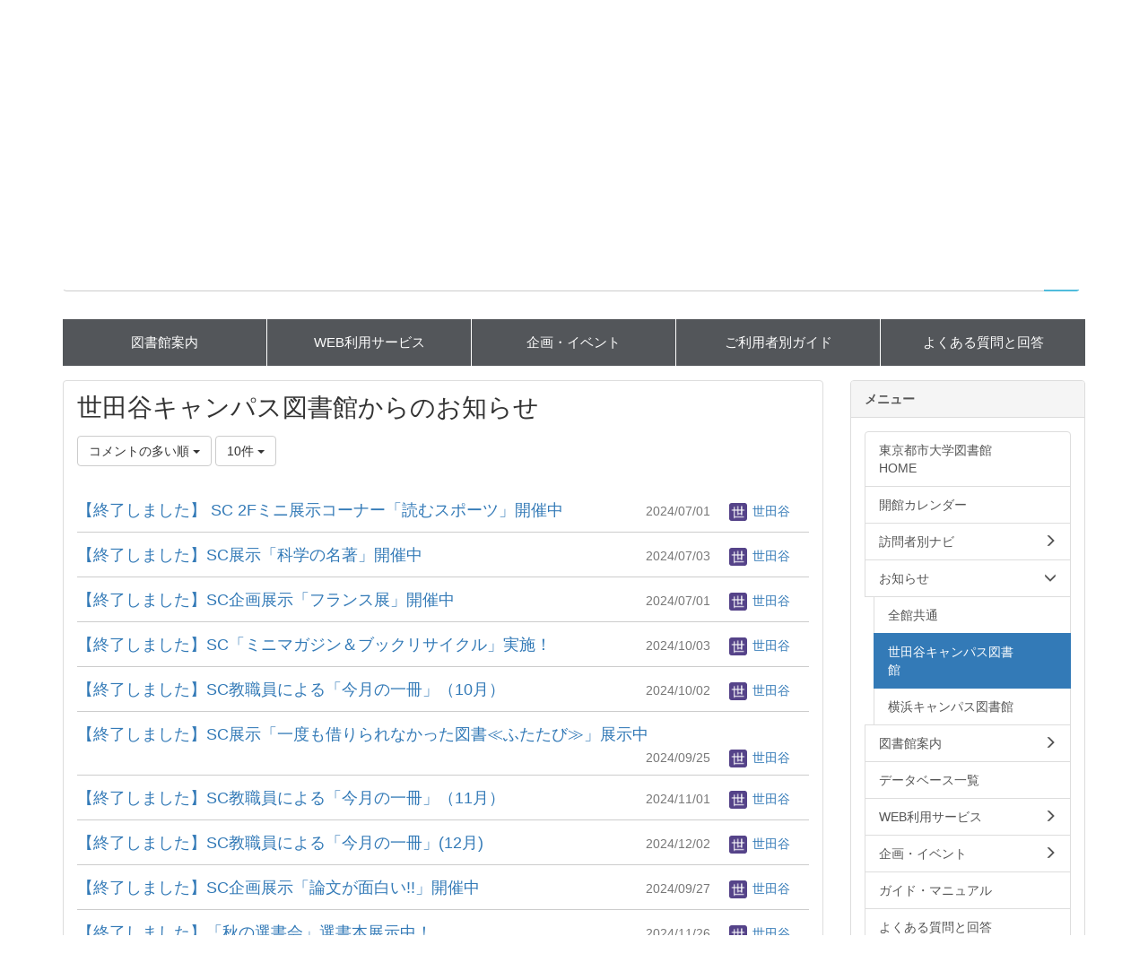

--- FILE ---
content_type: text/html; charset=UTF-8
request_url: https://library.tcu.ac.jp/bbses/bbs_articles/index/sort:BbsArticleTree.bbs_article_child_count/direction:desc/limit:10/page:11?frame_id=914
body_size: 25487
content:
<!DOCTYPE html>
<html lang="ja" ng-app="NetCommonsApp">
	<head>
		<meta charset="utf-8">
		<meta http-equiv="X-UA-Compatible" content="IE=edge">
		<meta name="viewport" content="width=device-width, initial-scale=1">

		<title>世田谷キャンパス図書館 - 東京都市大学図書館</title>

		<link href="/nc_favicon.ico?1751951885" type="image/x-icon" rel="icon"/><link href="/nc_favicon.ico?1751951885" type="image/x-icon" rel="shortcut icon"/><meta name="description" content="東京都市大学図書館"/><meta name="keywords" content="図書館,横断検索,東京都市大学,都市大"/><meta name="robots" content="index,follow"/><meta name="copyright" content="Copyright (c) TOKYO CITY UNIVERSITY LIBRARY. All Rights Reserved. "/><meta name="author" content="東京都市大学図書館"/>
	<link rel="stylesheet" type="text/css" href="/components/bootstrap/dist/css/bootstrap.min.css?1752562570"/>
	<link rel="stylesheet" type="text/css" href="/components/eonasdan-bootstrap-datetimepicker/build/css/bootstrap-datetimepicker.min.css?1608211521"/>
	<link rel="stylesheet" type="text/css" href="/css/net_commons/style.css?1719300742"/>
<link rel="stylesheet" type="text/css" href="/css/likes/style.css?1696844490"/><link rel="stylesheet" type="text/css" href="/css/workflow/style.css?1696868187"/><link rel="stylesheet" type="text/css" href="/css/pages/style.css?1696852984"/><link rel="stylesheet" type="text/css" href="/css/boxes/style.css?1696832924"/><link rel="stylesheet" type="text/css" href="/css/bbses/style.css?1696832019"/><link rel="stylesheet" type="text/css" href="/css/blocks/style.css?1696832320"/><link rel="stylesheet" type="text/css" href="/css/topics/style.css?1719300763"/><link rel="stylesheet" type="text/css" href="/css/plugin_manager/style.css?1696853590"/><link rel="stylesheet" type="text/css" href="/css/menus/style.css?1696845998"/><link rel="stylesheet" type="text/css" href="/css/frames/style.css?1696842679"/><link rel="stylesheet" type="text/css" href="/css/users/style.css?1739156000"/><link rel="stylesheet" type="text/css" href="/css/user_attributes/style.css?1696865747"/><link rel="stylesheet" type="text/css" href="/css/wysiwyg/style.css?1766668630"/>
	<link rel="stylesheet" type="text/css" href="/css/bootstrap.min.css?1751951881"/>
	<link rel="stylesheet" type="text/css" href="/theme/Default/css/style.css?1751951868"/>

	<script type="text/javascript" src="/components/jquery/dist/jquery.min.js?1693229950"></script>
	<script type="text/javascript" src="/components/bootstrap/dist/js/bootstrap.min.js?1752562570"></script>
	<script type="text/javascript" src="/components/angular/angular.min.js?1649369438"></script>
	<script type="text/javascript" src="/components/angular-animate/angular-animate.js?1649369438"></script>
	<script type="text/javascript" src="/components/angular-bootstrap/ui-bootstrap-tpls.min.js?1485610379"></script>
	<script type="text/javascript" src="/js/net_commons/base.js?1719300742"></script>

<script>
NetCommonsApp.constant('NC3_URL', '');
NetCommonsApp.constant('LOGIN_USER', {"id":null});
NetCommonsApp.constant('TITLE_ICON_URL', '');
</script>

<script type="text/javascript" src="/js/likes/likes.js?1696844490"></script><script type="text/javascript" src="/js/boxes/boxes.js?1696832924"></script><script type="text/javascript" src="/js/net_commons/title_icon_picker.js?1719300742"></script><script type="text/javascript" src="/js/topics/topics.js?1719300763"></script><script type="text/javascript" src="/js/menus/menus.js?1696845998"></script><script type="text/javascript" src="/js/users/users.js?1739156000"></script><script type="text/javascript">
//<![CDATA[
MathJax = {
	tex: {
		inlineMath: [['$$', '$$'], ['\\\\(', '\\\\)']],
		displayMath: [['\\\\[', '\\\\]']]
	}
};
$(document).ready(function(){
	MathJax.typesetPromise();
});

//]]>
</script><script type="text/javascript" src="/components/MathJax/es5/tex-chtml.js?1654710011"></script>	</head>

	<body class=" body-nologgedin" ng-controller="NetCommons.base">
		
		

<header id="nc-system-header" class="nc-system-header-nologgedin">
	<nav class="navbar navbar-inverse navbar-fixed-top" role="navigation">
		<div class="container clearfix text-nowrap">
			<div class="navbar-header">
				<button type="button" class="navbar-toggle" data-toggle="collapse" data-target="#nc-system-header-navbar">
					<span class="sr-only">Toggle navigation</span>
					<span class="icon-bar"></span>
					<span class="icon-bar"></span>
					<span class="icon-bar"></span>
				</button>

									<a href="/お知らせ/世田谷キャンパス図書館" class="nc-page-refresh pull-left visible-xs navbar-brand"><span class="glyphicon glyphicon-arrow-left"> </span></a>					<a href="/お知らせ/世田谷キャンパス図書館" class="nc-page-refresh pull-left hidden-xs navbar-brand"><span class="glyphicon glyphicon-arrow-left"> </span></a>				
				<a href="/" class="navbar-brand">東京都市大学図書館</a>			</div>
			<div id="nc-system-header-navbar" class="navbar-collapse collapse">
				<ul class="nav navbar-nav navbar-right">
					
					
					
					
																				
																	<li>
																						<a href="/auth/login">ログイン</a>													</li>
					
				</ul>
			</div>
		</div>
	</nav>
</header>


<div id="loading" class="nc-loading" ng-show="sending" ng-cloak>
	<img src="/img/net_commons/loading.svg?1719300742" alt=""/></div>

		<main id="nc-container" class="container" ng-init="hashChange()">
			
<header id="container-header">
	
<div class="boxes-1">
	<div id="box-17">
<section class="frame panel-none nc-content plugin-announcements">
	
	<div class="panel-body block">
		

	<article>
		<p>
<script type="text/javascript">// <![CDATA[
function changeIcon(URL,no) { 
	var linkTag = document.getElementsByTagName("link"); 
	var target = linkTag[no]; 
        target.removeAttribute("href");
        target.setAttribute("href",URL);
}
changeIcon('https://www.lib.tcu.ac.jp/iwjs0017opc/image/favicon.ico','0');
changeIcon('https://www.lib.tcu.ac.jp/iwjs0017opc/image/favicon.ico','1');
// ]]></script>
</p>
<!-- ヘッダ非表示のスタイル start -->
<style type="text/css"><!--
header.nc-system-header-nologgedin {
display: none;
}
body.body-nologgedin {
padding-top: 0;
border-bottom: 10px solid #2E5791;
}
--></style>
<!-- ヘッダ非表示のスタイル end -->	</article>
	</div>
</section>

<section class="frame panel-none nc-content plugin-announcements">
	
	<div class="panel-body block">
		

	<article>
		<!-- test -->
<style><!--
@import url("https://www.comm.tcu.ac.jp/~sclib/library/style_093.css");
.panel-default>.panel-heading span {color:#555; font-weight:bold; }
.calendar-event-list {display:none;}
--></style>
<div class="std_header">
<div style="width: 180px; float: left;">
<h1><a href="https://www.tcu.ac.jp/" target="_blank" rel="noopener noreferrer"><img style="border: 0px solid #cccccc; width: 150px; height: 30px; float: none;" title="東京都市大学" src="https://www.comm.tcu.ac.jp/~sclib/library/img/logo_tcu.gif" alt="東京都市大学" hspace="0" vspace="0" /></a></h1>
</div>
<div style="width: 100%; max-width: 600px; text-align: right; float: right;">
<ul class="tsd_headNavi">
<li style="margin-left: 0; display: inline-block;"><a title="東京都市大学ホームページ" href="https://www.tcu.ac.jp/">東京都市大学ホームページ&nbsp;&raquo;</a></li>
<li style="margin-left: 20px; display: inline-block;"><a title="交通アクセス" href="https://www.tcu.ac.jp/access/index.html">交通アクセス&nbsp;&raquo;</a></li>
<li style="margin-left: 20px; display: inline-block;"><a href="https://www.tcu.ac.jp/contact/index.html">お問い合わせ&nbsp;&raquo;</a></li>
<li style="margin-left: 20px; display: inline-block;"><a href="https://www.tcu.ac.jp/guidance/group/index.html">東京都市大学グループ&nbsp;&raquo;</a></li>
</ul>
</div>
</div>	</article>
	</div>
</section>

<section class="frame panel-none nc-content plugin-announcements">
	
	<div class="panel-body block">
		

	<article>
		<a href="https://library.tcu.ac.jp/"><img title="" style="border:0px solid rgb(204, 204, 204);width:320px;height:100px;float:none;" alt="" src="https://www.comm.tcu.ac.jp/~sclib/library/img/top/logo16.JPG" vspace="0" hspace="0" /></a>	</article>
	</div>
</section>

<section class="frame panel-none nc-content plugin-announcements">
	
	<div class="panel-body block">
		

	<article>
		<div style="text-align:right;"><a href="https://library.tcu.ac.jp/個人情報の取り扱い"><strong>個人情報の取り扱い</strong></a>｜<a href="https://library.tcu.ac.jp/サイトマップ"><strong>サイトマップ</strong></a>&nbsp;</div>	</article>
	</div>
</section>

<section class="frame panel-none nc-content plugin-announcements">
	
	<div class="panel-body block">
		

	<article>
		<strong>サイト内検索</strong>	</article>
	</div>
</section>

<section class="frame panel-none nc-content plugin-searches">
	
	<div class="panel-body block">
		
<header>
	<form action="/searches/searches/search" ng-submit="submit($event)" novalidate="novalidate" id="searchForm" method="get" accept-charset="utf-8">		<input type="hidden" name="frame_id" value="1591" id="frame_id"/>
		<div class="input-group">
			<input name="keyword" id="simple-keyword-1591" class="form-control allow-submit" placeholder="フリーワード" type="text"/><div class="has-error"></div>			<span class="input-group-btn">
				<button class="btn btn-info btn-workflow" type="submit"><span class="glyphicon glyphicon-search" aria-hidden="true"></span> <span class="hidden">検索</span></button>			</span>
		</div>
	</form></header>	</div>
</section>

<section class="frame panel-none nc-content plugin-announcements">
	
	<div class="panel-body block">
		

	<article>
		<!-- <br>test -->
<div class="tsd_gNavi">
<ul>
<li><a href="https://library.tcu.ac.jp/図書館案内">図書館案内</a></li>
<li><a href="https://library.tcu.ac.jp/WEB利用サービス">WEB利用サービス</a></li>
<li><a href="https://library.tcu.ac.jp/企画・イベント">企画・イベント</a></li>
<li><a href="https://library.tcu.ac.jp/訪問者別ナビ">ご利用者別ガイド</a></li>
<li><a href="https://library.tcu.ac.jp/よくある質問と回答">よくある質問と回答</a></li>
</ul>
</div>	</article>
	</div>
</section>
</div></div>
</header>

			<div class="row">
				<div id="container-main" role="main" class="col-md-9">
<section id="frame-914" class="frame panel panel-default nc-content plugin-bbses">
	
	<div class="panel-body block">
		
<article>
	<h1 class="block-title">世田谷キャンパス図書館からのお知らせ</h1>
	<header class="clearfix">
		<div class="pull-left">
						<span class="btn-group">
				<button type="button" class="btn btn-default dropdown-toggle" data-toggle="dropdown" aria-expanded="false">
					コメントの多い順					<span class="caret"></span>
				</button>
				<ul class="dropdown-menu" role="menu">
											<li>
							<a href="/bbses/bbs_articles/index/907/page:11/sort:BbsArticle.created/direction:desc/limit:10?frame_id=914">最新の投稿順</a>						</li>
											<li>
							<a href="/bbses/bbs_articles/index/907/page:11/sort:BbsArticle.created/direction:asc/limit:10?frame_id=914">古い投稿順</a>						</li>
											<li>
							<a href="/bbses/bbs_articles/index/907/page:11/sort:BbsArticleTree.bbs_article_child_count/direction:desc/limit:10?frame_id=914">コメントの多い順</a>						</li>
									</ul>
			</span>

			
<span class="btn-group">
	<button type="button" class="btn btn-default dropdown-toggle" data-toggle="dropdown" aria-expanded="false">
		10件		<span class="caret"></span>
	</button>
	<ul class="dropdown-menu" role="menu">
					<li>
				<a href="/bbses/bbs_articles/index/907/sort:BbsArticleTree.bbs_article_child_count/direction:desc/limit:1?frame_id=914">1件</a>			</li>
					<li>
				<a href="/bbses/bbs_articles/index/907/sort:BbsArticleTree.bbs_article_child_count/direction:desc/limit:5?frame_id=914">5件</a>			</li>
					<li>
				<a href="/bbses/bbs_articles/index/907/sort:BbsArticleTree.bbs_article_child_count/direction:desc/limit:10?frame_id=914">10件</a>			</li>
					<li>
				<a href="/bbses/bbs_articles/index/907/sort:BbsArticleTree.bbs_article_child_count/direction:desc/limit:20?frame_id=914">20件</a>			</li>
					<li>
				<a href="/bbses/bbs_articles/index/907/sort:BbsArticleTree.bbs_article_child_count/direction:desc/limit:50?frame_id=914">50件</a>			</li>
					<li>
				<a href="/bbses/bbs_articles/index/907/sort:BbsArticleTree.bbs_article_child_count/direction:desc/limit:100?frame_id=914">100件</a>			</li>
			</ul>
</span>
		</div>

		<div class="pull-right">
					</div>
	</header>

			<div class="nc-content-list">
							<article class="clearfix bbs-root-list">
	<h2 class="pull-left">
		<a href="/bbses/bbs_articles/view/907/58e84839bcf26a76d0a87aea9ac30cf3?frame_id=914"> 【終了しました】 SC 2Fミニ展示コーナー「読むスポーツ」開催中</a>	</h2>
		<div class="pull-left bbs-root-comment">
			</div>
		<div class="pull-right bbs-article-creator">
		<span class="bbs-article-created text-muted">
			2024/07/01		</span>
		<span class="bbs-article-handle">
			<a href="#" ng-controller="Users.controller" title="世田谷"><img src="/users/users/download/3/avatar/thumb?" class="user-avatar-xs" alt=""/> 世田谷</a>		</span>
	</div>
</article>
							<article class="clearfix bbs-root-list">
	<h2 class="pull-left">
		<a href="/bbses/bbs_articles/view/907/b0c06f94ae607fdfa0f481825f71a462?frame_id=914"> 【終了しました】SC展示「科学の名著」開催中</a>	</h2>
		<div class="pull-left bbs-root-comment">
			</div>
		<div class="pull-right bbs-article-creator">
		<span class="bbs-article-created text-muted">
			2024/07/03		</span>
		<span class="bbs-article-handle">
			<a href="#" ng-controller="Users.controller" title="世田谷"><img src="/users/users/download/3/avatar/thumb?" class="user-avatar-xs" alt=""/> 世田谷</a>		</span>
	</div>
</article>
							<article class="clearfix bbs-root-list">
	<h2 class="pull-left">
		<a href="/bbses/bbs_articles/view/907/c12e8116439d86bf5ffedaab0aa3488d?frame_id=914"> 【終了しました】SC企画展示「フランス展」開催中</a>	</h2>
		<div class="pull-left bbs-root-comment">
			</div>
		<div class="pull-right bbs-article-creator">
		<span class="bbs-article-created text-muted">
			2024/07/01		</span>
		<span class="bbs-article-handle">
			<a href="#" ng-controller="Users.controller" title="世田谷"><img src="/users/users/download/3/avatar/thumb?" class="user-avatar-xs" alt=""/> 世田谷</a>		</span>
	</div>
</article>
							<article class="clearfix bbs-root-list">
	<h2 class="pull-left">
		<a href="/bbses/bbs_articles/view/907/cc8a87100e8040c9db21e6943dfadaa4?frame_id=914"> 【終了しました】SC「ミニマガジン＆ブックリサイクル」実施！</a>	</h2>
		<div class="pull-left bbs-root-comment">
			</div>
		<div class="pull-right bbs-article-creator">
		<span class="bbs-article-created text-muted">
			2024/10/03		</span>
		<span class="bbs-article-handle">
			<a href="#" ng-controller="Users.controller" title="世田谷"><img src="/users/users/download/3/avatar/thumb?" class="user-avatar-xs" alt=""/> 世田谷</a>		</span>
	</div>
</article>
							<article class="clearfix bbs-root-list">
	<h2 class="pull-left">
		<a href="/bbses/bbs_articles/view/907/c4d3eeb95ff07a5a9c95ec48fe461c47?frame_id=914"> 【終了しました】SC教職員による「今月の一冊」（10月）</a>	</h2>
		<div class="pull-left bbs-root-comment">
			</div>
		<div class="pull-right bbs-article-creator">
		<span class="bbs-article-created text-muted">
			2024/10/02		</span>
		<span class="bbs-article-handle">
			<a href="#" ng-controller="Users.controller" title="世田谷"><img src="/users/users/download/3/avatar/thumb?" class="user-avatar-xs" alt=""/> 世田谷</a>		</span>
	</div>
</article>
							<article class="clearfix bbs-root-list">
	<h2 class="pull-left">
		<a href="/bbses/bbs_articles/view/907/a329c7862113a78b80381615d93c59a6?frame_id=914"> 【終了しました】SC展示「一度も借りられなかった図書≪ふたたび≫」展示中</a>	</h2>
		<div class="pull-left bbs-root-comment">
			</div>
		<div class="pull-right bbs-article-creator">
		<span class="bbs-article-created text-muted">
			2024/09/25		</span>
		<span class="bbs-article-handle">
			<a href="#" ng-controller="Users.controller" title="世田谷"><img src="/users/users/download/3/avatar/thumb?" class="user-avatar-xs" alt=""/> 世田谷</a>		</span>
	</div>
</article>
							<article class="clearfix bbs-root-list">
	<h2 class="pull-left">
		<a href="/bbses/bbs_articles/view/907/7b471afa1e632958e17f075df9d2a1ff?frame_id=914"> 【終了しました】SC教職員による「今月の一冊」（11月）</a>	</h2>
		<div class="pull-left bbs-root-comment">
			</div>
		<div class="pull-right bbs-article-creator">
		<span class="bbs-article-created text-muted">
			2024/11/01		</span>
		<span class="bbs-article-handle">
			<a href="#" ng-controller="Users.controller" title="世田谷"><img src="/users/users/download/3/avatar/thumb?" class="user-avatar-xs" alt=""/> 世田谷</a>		</span>
	</div>
</article>
							<article class="clearfix bbs-root-list">
	<h2 class="pull-left">
		<a href="/bbses/bbs_articles/view/907/f53b6975c7e135e476bd435757b726bd?frame_id=914"> 【終了しました】SC教職員による「今月の一冊」(12月)</a>	</h2>
		<div class="pull-left bbs-root-comment">
			</div>
		<div class="pull-right bbs-article-creator">
		<span class="bbs-article-created text-muted">
			2024/12/02		</span>
		<span class="bbs-article-handle">
			<a href="#" ng-controller="Users.controller" title="世田谷"><img src="/users/users/download/3/avatar/thumb?" class="user-avatar-xs" alt=""/> 世田谷</a>		</span>
	</div>
</article>
							<article class="clearfix bbs-root-list">
	<h2 class="pull-left">
		<a href="/bbses/bbs_articles/view/907/310feac1e360b1f45126c152b7f296f4?frame_id=914"> 【終了しました】SC企画展示「論文が面白い!!」開催中</a>	</h2>
		<div class="pull-left bbs-root-comment">
			</div>
		<div class="pull-right bbs-article-creator">
		<span class="bbs-article-created text-muted">
			2024/09/27		</span>
		<span class="bbs-article-handle">
			<a href="#" ng-controller="Users.controller" title="世田谷"><img src="/users/users/download/3/avatar/thumb?" class="user-avatar-xs" alt=""/> 世田谷</a>		</span>
	</div>
</article>
							<article class="clearfix bbs-root-list">
	<h2 class="pull-left">
		<a href="/bbses/bbs_articles/view/907/e1d444f69155257b42cbf1e0ce0c9bcd?frame_id=914"> 【終了しました】「秋の選書会」選書本展示中！</a>	</h2>
		<div class="pull-left bbs-root-comment">
			</div>
		<div class="pull-right bbs-article-creator">
		<span class="bbs-article-created text-muted">
			2024/11/26		</span>
		<span class="bbs-article-handle">
			<a href="#" ng-controller="Users.controller" title="世田谷"><img src="/users/users/download/3/avatar/thumb?" class="user-avatar-xs" alt=""/> 世田谷</a>		</span>
	</div>
</article>
			
			
	<nav class="text-center">
		<ul class="pagination">
			<li><a href="/bbses/bbs_articles/index/sort:BbsArticleTree.bbs_article_child_count/direction:desc/limit:10?frame_id=914" rel="first">«</a></li>
			<li><a href="/bbses/bbs_articles/index/page:6/sort:BbsArticleTree.bbs_article_child_count/direction:desc/limit:10?frame_id=914">6</a></li><li><a href="/bbses/bbs_articles/index/page:7/sort:BbsArticleTree.bbs_article_child_count/direction:desc/limit:10?frame_id=914">7</a></li><li><a href="/bbses/bbs_articles/index/page:8/sort:BbsArticleTree.bbs_article_child_count/direction:desc/limit:10?frame_id=914">8</a></li><li><a href="/bbses/bbs_articles/index/page:9/sort:BbsArticleTree.bbs_article_child_count/direction:desc/limit:10?frame_id=914">9</a></li><li><a href="/bbses/bbs_articles/index/page:10/sort:BbsArticleTree.bbs_article_child_count/direction:desc/limit:10?frame_id=914">10</a></li><li class="active"><a>11</a></li><li><a href="/bbses/bbs_articles/index/page:12/sort:BbsArticleTree.bbs_article_child_count/direction:desc/limit:10?frame_id=914">12</a></li><li><a href="/bbses/bbs_articles/index/page:13/sort:BbsArticleTree.bbs_article_child_count/direction:desc/limit:10?frame_id=914">13</a></li><li><a href="/bbses/bbs_articles/index/page:14/sort:BbsArticleTree.bbs_article_child_count/direction:desc/limit:10?frame_id=914">14</a></li>
			<li><a href="/bbses/bbs_articles/index/page:14/sort:BbsArticleTree.bbs_article_child_count/direction:desc/limit:10?frame_id=914" rel="last">»</a></li>		</ul>
	</nav>
		</div>

	</article>
	</div>
</section>
</div>
				
				
<div id="container-minor" class="col-md-3">
	
<div class="boxes-4">
	<div id="box-19">
<section class="frame panel panel-default nc-content plugin-menus">
			<div class="panel-heading clearfix">
						<span>メニュー</span>

					</div>
	
	<div class="panel-body block">
		<nav ng-controller="MenusController"><div class="list-group"><a href="/" id="MenuFramesPageMajor17224" class="list-group-item clearfix menu-tree-0"><span class="pull-left">東京都市大学図書館HOME</span><span class="pull-right"></span></a><a href="/開館カレンダー" id="MenuFramesPageMajor172248" class="list-group-item clearfix menu-tree-0"><span class="pull-left">開館カレンダー</span><span class="pull-right"></span></a><a href="/訪問者別ナビ" id="MenuFramesPageMajor172244" class="list-group-item clearfix menu-tree-0"><span class="pull-left">訪問者別ナビ</span><span class="pull-right"><span class="glyphicon glyphicon-menu-right"> </span> </span></a><a href="/お知らせ" id="MenuFramesPageMajor172247" class="list-group-item clearfix menu-tree-0"><span class="pull-left">お知らせ</span><span class="pull-right"><span class="glyphicon glyphicon-menu-down"> </span> </span></a><a href="/お知らせ/全館共通" id="MenuFramesPageMajor1722154" class="list-group-item clearfix menu-tree-1"><span class="pull-left">全館共通</span><span class="pull-right"></span></a><a href="/お知らせ/世田谷キャンパス図書館" id="MenuFramesPageMajor1722155" class="list-group-item clearfix menu-tree-1 active"><span class="pull-left">世田谷キャンパス図書館</span><span class="pull-right"></span></a><a href="/お知らせ/横浜キャンパス図書館" id="MenuFramesPageMajor1722156" class="list-group-item clearfix menu-tree-1"><span class="pull-left">横浜キャンパス図書館</span><span class="pull-right"></span></a><a href="/図書館案内" id="MenuFramesPageMajor172240" class="list-group-item clearfix menu-tree-0"><span class="pull-left">図書館案内</span><span class="pull-right"><span class="glyphicon glyphicon-menu-right"> </span> </span></a><a href="/データベース一覧" id="MenuFramesPageMajor172242" class="list-group-item clearfix menu-tree-0"><span class="pull-left">データベース一覧</span><span class="pull-right"></span></a><a href="/WEB利用サービス" id="MenuFramesPageMajor172245" class="list-group-item clearfix menu-tree-0"><span class="pull-left">WEB利用サービス</span><span class="pull-right"><span class="glyphicon glyphicon-menu-right"> </span> </span></a><a href="/企画・イベント" id="MenuFramesPageMajor172236" class="list-group-item clearfix menu-tree-0"><span class="pull-left">企画・イベント</span><span class="pull-right"><span class="glyphicon glyphicon-menu-right"> </span> </span></a><a href="/ガイド・マニュアル" id="MenuFramesPageMajor172255" class="list-group-item clearfix menu-tree-0"><span class="pull-left">ガイド・マニュアル</span><span class="pull-right"></span></a><a href="/よくある質問と回答" id="MenuFramesPageMajor172239" class="list-group-item clearfix menu-tree-0"><span class="pull-left">よくある質問と回答</span><span class="pull-right"></span></a><a href="/個人情報の取り扱い" id="MenuFramesPageMajor172243" class="list-group-item clearfix menu-tree-0"><span class="pull-left">個人情報の取り扱い</span><span class="pull-right"></span></a><a href="/サイトマップ" id="MenuFramesPageMajor172246" class="list-group-item clearfix menu-tree-0"><span class="pull-left">サイトマップ</span><span class="pull-right"></span></a><a href="/図書館への要望・連絡" id="MenuFramesPageMajor172241" class="list-group-item clearfix menu-tree-0"><span class="pull-left">図書館への要望・連絡</span><span class="pull-right"><span class="glyphicon glyphicon-menu-right"> </span> </span></a></div></nav>	</div>
</section>
</div></div>
</div>
			</div>

					</main>

		<footer id="nc-system-footer" role="contentinfo">
	<div class="box-footer">
		<div class="copyright">Copyright (c) TOKYO CITY UNIVERSITY LIBRARY. All Rights Reserved.</div>
	</div>
</footer>

<script type="text/javascript">
$(function() {
	$(document).on('keypress', 'input:not(.allow-submit)', function(event) {
		return event.which !== 13;
	});
	$('article > blockquote').css('display', 'none');
	$('<button class="btn btn-default nc-btn-blockquote"><span class="glyphicon glyphicon-option-horizontal" aria-hidden="true"></span> </button>')
		.insertBefore('article > blockquote').on('click', function(event) {
			$(this).next('blockquote').toggle();
		});
});
</script>

			</body>
</html>
